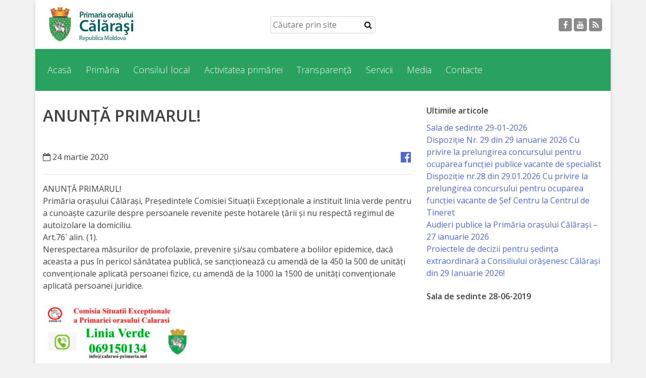

--- FILE ---
content_type: text/html; charset=UTF-8
request_url: https://calarasi-primaria.md/2020/03/24/anunta-primarul/
body_size: 11052
content:
<!doctype html>
<html lang="ro">
<head>
<meta charset="utf-8">
<meta name="viewport" content="width=device-width, initial-scale=1, shrink-to-fit=no">

<title>ANUNȚĂ PRIMARUL! | Primăria Călărași</title>
<meta name='robots' content='max-image-preview:large' />
	<style>img:is([sizes="auto" i], [sizes^="auto," i]) { contain-intrinsic-size: 3000px 1500px }</style>
	<link rel='dns-prefetch' href='//fonts.googleapis.com' />
<link rel='dns-prefetch' href='//cdnjs.cloudflare.com' />
<link rel="alternate" type="application/rss+xml" title="Flux comentarii Primăria Călărași &raquo; ANUNȚĂ PRIMARUL!" href="https://calarasi-primaria.md/2020/03/24/anunta-primarul/feed/" />
<script type="text/javascript">
/* <![CDATA[ */
window._wpemojiSettings = {"baseUrl":"https:\/\/s.w.org\/images\/core\/emoji\/15.0.3\/72x72\/","ext":".png","svgUrl":"https:\/\/s.w.org\/images\/core\/emoji\/15.0.3\/svg\/","svgExt":".svg","source":{"concatemoji":"https:\/\/calarasi-primaria.md\/wp-includes\/js\/wp-emoji-release.min.js?ver=6.7.4"}};
/*! This file is auto-generated */
!function(i,n){var o,s,e;function c(e){try{var t={supportTests:e,timestamp:(new Date).valueOf()};sessionStorage.setItem(o,JSON.stringify(t))}catch(e){}}function p(e,t,n){e.clearRect(0,0,e.canvas.width,e.canvas.height),e.fillText(t,0,0);var t=new Uint32Array(e.getImageData(0,0,e.canvas.width,e.canvas.height).data),r=(e.clearRect(0,0,e.canvas.width,e.canvas.height),e.fillText(n,0,0),new Uint32Array(e.getImageData(0,0,e.canvas.width,e.canvas.height).data));return t.every(function(e,t){return e===r[t]})}function u(e,t,n){switch(t){case"flag":return n(e,"\ud83c\udff3\ufe0f\u200d\u26a7\ufe0f","\ud83c\udff3\ufe0f\u200b\u26a7\ufe0f")?!1:!n(e,"\ud83c\uddfa\ud83c\uddf3","\ud83c\uddfa\u200b\ud83c\uddf3")&&!n(e,"\ud83c\udff4\udb40\udc67\udb40\udc62\udb40\udc65\udb40\udc6e\udb40\udc67\udb40\udc7f","\ud83c\udff4\u200b\udb40\udc67\u200b\udb40\udc62\u200b\udb40\udc65\u200b\udb40\udc6e\u200b\udb40\udc67\u200b\udb40\udc7f");case"emoji":return!n(e,"\ud83d\udc26\u200d\u2b1b","\ud83d\udc26\u200b\u2b1b")}return!1}function f(e,t,n){var r="undefined"!=typeof WorkerGlobalScope&&self instanceof WorkerGlobalScope?new OffscreenCanvas(300,150):i.createElement("canvas"),a=r.getContext("2d",{willReadFrequently:!0}),o=(a.textBaseline="top",a.font="600 32px Arial",{});return e.forEach(function(e){o[e]=t(a,e,n)}),o}function t(e){var t=i.createElement("script");t.src=e,t.defer=!0,i.head.appendChild(t)}"undefined"!=typeof Promise&&(o="wpEmojiSettingsSupports",s=["flag","emoji"],n.supports={everything:!0,everythingExceptFlag:!0},e=new Promise(function(e){i.addEventListener("DOMContentLoaded",e,{once:!0})}),new Promise(function(t){var n=function(){try{var e=JSON.parse(sessionStorage.getItem(o));if("object"==typeof e&&"number"==typeof e.timestamp&&(new Date).valueOf()<e.timestamp+604800&&"object"==typeof e.supportTests)return e.supportTests}catch(e){}return null}();if(!n){if("undefined"!=typeof Worker&&"undefined"!=typeof OffscreenCanvas&&"undefined"!=typeof URL&&URL.createObjectURL&&"undefined"!=typeof Blob)try{var e="postMessage("+f.toString()+"("+[JSON.stringify(s),u.toString(),p.toString()].join(",")+"));",r=new Blob([e],{type:"text/javascript"}),a=new Worker(URL.createObjectURL(r),{name:"wpTestEmojiSupports"});return void(a.onmessage=function(e){c(n=e.data),a.terminate(),t(n)})}catch(e){}c(n=f(s,u,p))}t(n)}).then(function(e){for(var t in e)n.supports[t]=e[t],n.supports.everything=n.supports.everything&&n.supports[t],"flag"!==t&&(n.supports.everythingExceptFlag=n.supports.everythingExceptFlag&&n.supports[t]);n.supports.everythingExceptFlag=n.supports.everythingExceptFlag&&!n.supports.flag,n.DOMReady=!1,n.readyCallback=function(){n.DOMReady=!0}}).then(function(){return e}).then(function(){var e;n.supports.everything||(n.readyCallback(),(e=n.source||{}).concatemoji?t(e.concatemoji):e.wpemoji&&e.twemoji&&(t(e.twemoji),t(e.wpemoji)))}))}((window,document),window._wpemojiSettings);
/* ]]> */
</script>
<link rel='stylesheet' id='open-sans-css' href='https://fonts.googleapis.com/css?family=Open+Sans%3A300italic%2C400italic%2C600italic%2C300%2C400%2C600&#038;subset=latin%2Clatin-ext&#038;display=fallback&#038;ver=6.7.4' type='text/css' media='all' />
<link rel='stylesheet' id='bootstrapRebootCSS-css' href='https://calarasi-primaria.md/wp-content/themes/rural6-theme/css/bootstrap-reboot.min.css?ver=6.7.4' type='text/css' media='all' />
<link rel='stylesheet' id='bootstrapCSS-css' href='https://calarasi-primaria.md/wp-content/themes/rural6-theme/css/bootstrap.min.css?ver=6.7.4' type='text/css' media='all' />
<link rel='stylesheet' id='font-awersome-css' href='https://cdnjs.cloudflare.com/ajax/libs/font-awesome/4.7.0/css/font-awesome.min.css?ver=6.7.4' type='text/css' media='all' />
<link rel='stylesheet' id='styleCSS-css' href='https://calarasi-primaria.md/wp-content/themes/rural6-theme/style.css?ver=6.7.4' type='text/css' media='all' />
<link rel='stylesheet' id='smartPhotoCSS-css' href='https://calarasi-primaria.md/wp-content/themes/rural6-theme/css/smartphoto.min.css?ver=6.7.4' type='text/css' media='all' />
<link rel='stylesheet' id='owlcarouselCSS-css' href='https://calarasi-primaria.md/wp-content/themes/rural6-theme/css/owl.carousel.css?ver=6.7.4' type='text/css' media='all' />
<link rel='stylesheet' id='owlthemeCSS-css' href='https://calarasi-primaria.md/wp-content/themes/rural6-theme/css/owl.theme.css?ver=6.7.4' type='text/css' media='all' />
<style id='wp-emoji-styles-inline-css' type='text/css'>

	img.wp-smiley, img.emoji {
		display: inline !important;
		border: none !important;
		box-shadow: none !important;
		height: 1em !important;
		width: 1em !important;
		margin: 0 0.07em !important;
		vertical-align: -0.1em !important;
		background: none !important;
		padding: 0 !important;
	}
</style>
<link rel='stylesheet' id='wp-block-library-css' href='https://calarasi-primaria.md/wp-includes/css/dist/block-library/style.min.css?ver=6.7.4' type='text/css' media='all' />
<style id='classic-theme-styles-inline-css' type='text/css'>
/*! This file is auto-generated */
.wp-block-button__link{color:#fff;background-color:#32373c;border-radius:9999px;box-shadow:none;text-decoration:none;padding:calc(.667em + 2px) calc(1.333em + 2px);font-size:1.125em}.wp-block-file__button{background:#32373c;color:#fff;text-decoration:none}
</style>
<style id='global-styles-inline-css' type='text/css'>
:root{--wp--preset--aspect-ratio--square: 1;--wp--preset--aspect-ratio--4-3: 4/3;--wp--preset--aspect-ratio--3-4: 3/4;--wp--preset--aspect-ratio--3-2: 3/2;--wp--preset--aspect-ratio--2-3: 2/3;--wp--preset--aspect-ratio--16-9: 16/9;--wp--preset--aspect-ratio--9-16: 9/16;--wp--preset--color--black: #000000;--wp--preset--color--cyan-bluish-gray: #abb8c3;--wp--preset--color--white: #ffffff;--wp--preset--color--pale-pink: #f78da7;--wp--preset--color--vivid-red: #cf2e2e;--wp--preset--color--luminous-vivid-orange: #ff6900;--wp--preset--color--luminous-vivid-amber: #fcb900;--wp--preset--color--light-green-cyan: #7bdcb5;--wp--preset--color--vivid-green-cyan: #00d084;--wp--preset--color--pale-cyan-blue: #8ed1fc;--wp--preset--color--vivid-cyan-blue: #0693e3;--wp--preset--color--vivid-purple: #9b51e0;--wp--preset--gradient--vivid-cyan-blue-to-vivid-purple: linear-gradient(135deg,rgba(6,147,227,1) 0%,rgb(155,81,224) 100%);--wp--preset--gradient--light-green-cyan-to-vivid-green-cyan: linear-gradient(135deg,rgb(122,220,180) 0%,rgb(0,208,130) 100%);--wp--preset--gradient--luminous-vivid-amber-to-luminous-vivid-orange: linear-gradient(135deg,rgba(252,185,0,1) 0%,rgba(255,105,0,1) 100%);--wp--preset--gradient--luminous-vivid-orange-to-vivid-red: linear-gradient(135deg,rgba(255,105,0,1) 0%,rgb(207,46,46) 100%);--wp--preset--gradient--very-light-gray-to-cyan-bluish-gray: linear-gradient(135deg,rgb(238,238,238) 0%,rgb(169,184,195) 100%);--wp--preset--gradient--cool-to-warm-spectrum: linear-gradient(135deg,rgb(74,234,220) 0%,rgb(151,120,209) 20%,rgb(207,42,186) 40%,rgb(238,44,130) 60%,rgb(251,105,98) 80%,rgb(254,248,76) 100%);--wp--preset--gradient--blush-light-purple: linear-gradient(135deg,rgb(255,206,236) 0%,rgb(152,150,240) 100%);--wp--preset--gradient--blush-bordeaux: linear-gradient(135deg,rgb(254,205,165) 0%,rgb(254,45,45) 50%,rgb(107,0,62) 100%);--wp--preset--gradient--luminous-dusk: linear-gradient(135deg,rgb(255,203,112) 0%,rgb(199,81,192) 50%,rgb(65,88,208) 100%);--wp--preset--gradient--pale-ocean: linear-gradient(135deg,rgb(255,245,203) 0%,rgb(182,227,212) 50%,rgb(51,167,181) 100%);--wp--preset--gradient--electric-grass: linear-gradient(135deg,rgb(202,248,128) 0%,rgb(113,206,126) 100%);--wp--preset--gradient--midnight: linear-gradient(135deg,rgb(2,3,129) 0%,rgb(40,116,252) 100%);--wp--preset--font-size--small: 13px;--wp--preset--font-size--medium: 20px;--wp--preset--font-size--large: 36px;--wp--preset--font-size--x-large: 42px;--wp--preset--spacing--20: 0.44rem;--wp--preset--spacing--30: 0.67rem;--wp--preset--spacing--40: 1rem;--wp--preset--spacing--50: 1.5rem;--wp--preset--spacing--60: 2.25rem;--wp--preset--spacing--70: 3.38rem;--wp--preset--spacing--80: 5.06rem;--wp--preset--shadow--natural: 6px 6px 9px rgba(0, 0, 0, 0.2);--wp--preset--shadow--deep: 12px 12px 50px rgba(0, 0, 0, 0.4);--wp--preset--shadow--sharp: 6px 6px 0px rgba(0, 0, 0, 0.2);--wp--preset--shadow--outlined: 6px 6px 0px -3px rgba(255, 255, 255, 1), 6px 6px rgba(0, 0, 0, 1);--wp--preset--shadow--crisp: 6px 6px 0px rgba(0, 0, 0, 1);}:where(.is-layout-flex){gap: 0.5em;}:where(.is-layout-grid){gap: 0.5em;}body .is-layout-flex{display: flex;}.is-layout-flex{flex-wrap: wrap;align-items: center;}.is-layout-flex > :is(*, div){margin: 0;}body .is-layout-grid{display: grid;}.is-layout-grid > :is(*, div){margin: 0;}:where(.wp-block-columns.is-layout-flex){gap: 2em;}:where(.wp-block-columns.is-layout-grid){gap: 2em;}:where(.wp-block-post-template.is-layout-flex){gap: 1.25em;}:where(.wp-block-post-template.is-layout-grid){gap: 1.25em;}.has-black-color{color: var(--wp--preset--color--black) !important;}.has-cyan-bluish-gray-color{color: var(--wp--preset--color--cyan-bluish-gray) !important;}.has-white-color{color: var(--wp--preset--color--white) !important;}.has-pale-pink-color{color: var(--wp--preset--color--pale-pink) !important;}.has-vivid-red-color{color: var(--wp--preset--color--vivid-red) !important;}.has-luminous-vivid-orange-color{color: var(--wp--preset--color--luminous-vivid-orange) !important;}.has-luminous-vivid-amber-color{color: var(--wp--preset--color--luminous-vivid-amber) !important;}.has-light-green-cyan-color{color: var(--wp--preset--color--light-green-cyan) !important;}.has-vivid-green-cyan-color{color: var(--wp--preset--color--vivid-green-cyan) !important;}.has-pale-cyan-blue-color{color: var(--wp--preset--color--pale-cyan-blue) !important;}.has-vivid-cyan-blue-color{color: var(--wp--preset--color--vivid-cyan-blue) !important;}.has-vivid-purple-color{color: var(--wp--preset--color--vivid-purple) !important;}.has-black-background-color{background-color: var(--wp--preset--color--black) !important;}.has-cyan-bluish-gray-background-color{background-color: var(--wp--preset--color--cyan-bluish-gray) !important;}.has-white-background-color{background-color: var(--wp--preset--color--white) !important;}.has-pale-pink-background-color{background-color: var(--wp--preset--color--pale-pink) !important;}.has-vivid-red-background-color{background-color: var(--wp--preset--color--vivid-red) !important;}.has-luminous-vivid-orange-background-color{background-color: var(--wp--preset--color--luminous-vivid-orange) !important;}.has-luminous-vivid-amber-background-color{background-color: var(--wp--preset--color--luminous-vivid-amber) !important;}.has-light-green-cyan-background-color{background-color: var(--wp--preset--color--light-green-cyan) !important;}.has-vivid-green-cyan-background-color{background-color: var(--wp--preset--color--vivid-green-cyan) !important;}.has-pale-cyan-blue-background-color{background-color: var(--wp--preset--color--pale-cyan-blue) !important;}.has-vivid-cyan-blue-background-color{background-color: var(--wp--preset--color--vivid-cyan-blue) !important;}.has-vivid-purple-background-color{background-color: var(--wp--preset--color--vivid-purple) !important;}.has-black-border-color{border-color: var(--wp--preset--color--black) !important;}.has-cyan-bluish-gray-border-color{border-color: var(--wp--preset--color--cyan-bluish-gray) !important;}.has-white-border-color{border-color: var(--wp--preset--color--white) !important;}.has-pale-pink-border-color{border-color: var(--wp--preset--color--pale-pink) !important;}.has-vivid-red-border-color{border-color: var(--wp--preset--color--vivid-red) !important;}.has-luminous-vivid-orange-border-color{border-color: var(--wp--preset--color--luminous-vivid-orange) !important;}.has-luminous-vivid-amber-border-color{border-color: var(--wp--preset--color--luminous-vivid-amber) !important;}.has-light-green-cyan-border-color{border-color: var(--wp--preset--color--light-green-cyan) !important;}.has-vivid-green-cyan-border-color{border-color: var(--wp--preset--color--vivid-green-cyan) !important;}.has-pale-cyan-blue-border-color{border-color: var(--wp--preset--color--pale-cyan-blue) !important;}.has-vivid-cyan-blue-border-color{border-color: var(--wp--preset--color--vivid-cyan-blue) !important;}.has-vivid-purple-border-color{border-color: var(--wp--preset--color--vivid-purple) !important;}.has-vivid-cyan-blue-to-vivid-purple-gradient-background{background: var(--wp--preset--gradient--vivid-cyan-blue-to-vivid-purple) !important;}.has-light-green-cyan-to-vivid-green-cyan-gradient-background{background: var(--wp--preset--gradient--light-green-cyan-to-vivid-green-cyan) !important;}.has-luminous-vivid-amber-to-luminous-vivid-orange-gradient-background{background: var(--wp--preset--gradient--luminous-vivid-amber-to-luminous-vivid-orange) !important;}.has-luminous-vivid-orange-to-vivid-red-gradient-background{background: var(--wp--preset--gradient--luminous-vivid-orange-to-vivid-red) !important;}.has-very-light-gray-to-cyan-bluish-gray-gradient-background{background: var(--wp--preset--gradient--very-light-gray-to-cyan-bluish-gray) !important;}.has-cool-to-warm-spectrum-gradient-background{background: var(--wp--preset--gradient--cool-to-warm-spectrum) !important;}.has-blush-light-purple-gradient-background{background: var(--wp--preset--gradient--blush-light-purple) !important;}.has-blush-bordeaux-gradient-background{background: var(--wp--preset--gradient--blush-bordeaux) !important;}.has-luminous-dusk-gradient-background{background: var(--wp--preset--gradient--luminous-dusk) !important;}.has-pale-ocean-gradient-background{background: var(--wp--preset--gradient--pale-ocean) !important;}.has-electric-grass-gradient-background{background: var(--wp--preset--gradient--electric-grass) !important;}.has-midnight-gradient-background{background: var(--wp--preset--gradient--midnight) !important;}.has-small-font-size{font-size: var(--wp--preset--font-size--small) !important;}.has-medium-font-size{font-size: var(--wp--preset--font-size--medium) !important;}.has-large-font-size{font-size: var(--wp--preset--font-size--large) !important;}.has-x-large-font-size{font-size: var(--wp--preset--font-size--x-large) !important;}
:where(.wp-block-post-template.is-layout-flex){gap: 1.25em;}:where(.wp-block-post-template.is-layout-grid){gap: 1.25em;}
:where(.wp-block-columns.is-layout-flex){gap: 2em;}:where(.wp-block-columns.is-layout-grid){gap: 2em;}
:root :where(.wp-block-pullquote){font-size: 1.5em;line-height: 1.6;}
</style>
<script type="text/javascript" src="https://calarasi-primaria.md/wp-includes/js/jquery/jquery.min.js?ver=3.7.1" id="jquery-core-js"></script>
<script type="text/javascript" src="https://calarasi-primaria.md/wp-includes/js/jquery/jquery-migrate.min.js?ver=3.4.1" id="jquery-migrate-js"></script>
<script type="text/javascript" src="https://calarasi-primaria.md/wp-content/themes/rural6-theme/js/bootstrap.bundle.min.js?ver=2.1" id="bootstrap-js"></script>
<script type="text/javascript" src="https://calarasi-primaria.md/wp-content/themes/rural6-theme/js/owl.carousel.min.js?ver=2.1" id="owlcarousel-js"></script>
<script type="text/javascript" src="https://calarasi-primaria.md/wp-content/themes/rural6-theme/js/owl.carousel.settings.js?ver=2.1" id="owlcarouselsettings-js"></script>
<script type="text/javascript" src="https://calarasi-primaria.md/wp-content/themes/rural6-theme/js/jquery-smartphoto.min.js?ver=2.1" id="smartPhoto-js"></script>
<script type="text/javascript" src="https://calarasi-primaria.md/wp-content/themes/rural6-theme/js/smartphoto.settings.js?ver=2.1" id="smartPhotosettings-js"></script>
<link rel="https://api.w.org/" href="https://calarasi-primaria.md/wp-json/" /><link rel="alternate" title="JSON" type="application/json" href="https://calarasi-primaria.md/wp-json/wp/v2/posts/2417" /><link rel="EditURI" type="application/rsd+xml" title="RSD" href="https://calarasi-primaria.md/xmlrpc.php?rsd" />

<link rel="canonical" href="https://calarasi-primaria.md/2020/03/24/anunta-primarul/" />
<link rel='shortlink' href='https://calarasi-primaria.md/?p=2417' />
<link rel="alternate" title="oEmbed (JSON)" type="application/json+oembed" href="https://calarasi-primaria.md/wp-json/oembed/1.0/embed?url=https%3A%2F%2Fcalarasi-primaria.md%2F2020%2F03%2F24%2Fanunta-primarul%2F" />
<link rel="alternate" title="oEmbed (XML)" type="text/xml+oembed" href="https://calarasi-primaria.md/wp-json/oembed/1.0/embed?url=https%3A%2F%2Fcalarasi-primaria.md%2F2020%2F03%2F24%2Fanunta-primarul%2F&#038;format=xml" />
<style type="text/css">footer, .menu-container, ul.top-menu .sub-menu a:hover, .homesection.homeblog .blog-page-link a:hover, .homesection.contact .contactform .sendmessage, .owl-theme .owl-controls .owl-page.active span, .owl-theme .owl-controls.clickable .owl-page:hover span, .page-item.active .page-link{background-color:#2aa25f;}ul.top-menu .sub-menu a{color:#2aa25f;}.homesection.homeblog .blog-page-link a, .homesection.contact .contactform .sendmessage{border: 3px solid #2aa25f;}.page-item.active .page-link{border-color: #2aa25f;}</style><style type="text/css">.recentcomments a{display:inline !important;padding:0 !important;margin:0 !important;}</style></head>
<body>
<div id="smartSidenav" class="sidenav">
    <a href="javascript:void(0)" class="closebtn" onclick="closeNav()">&times;</a>
    <ul id="menu-menu-1" class=""><li id="menu-item-7" class="menu-item menu-item-type-custom menu-item-object-custom menu-item-home menu-item-has-children menu-item-7"><a href="http://calarasi-primaria.md/">Acasă</a>
<ul class="sub-menu">
	<li id="menu-item-29" class="menu-item menu-item-type-post_type menu-item-object-page menu-item-29"><a href="https://calarasi-primaria.md/asezarea-geografica/">Despre orașul Călărași</a></li>
	<li id="menu-item-30" class="menu-item menu-item-type-post_type menu-item-object-page menu-item-30"><a href="https://calarasi-primaria.md/istoria-orasului/">Istoria Orașului</a></li>
	<li id="menu-item-31" class="menu-item menu-item-type-post_type menu-item-object-page menu-item-31"><a href="https://calarasi-primaria.md/personalitati/">Personalități</a></li>
	<li id="menu-item-33" class="menu-item menu-item-type-post_type menu-item-object-page menu-item-33"><a href="https://calarasi-primaria.md/regulamente/">Regulamente</a></li>
	<li id="menu-item-36" class="menu-item menu-item-type-post_type menu-item-object-page menu-item-36"><a href="https://calarasi-primaria.md/orase-infratite/">Orașe înfrățite</a></li>
	<li id="menu-item-37" class="menu-item menu-item-type-post_type menu-item-object-page menu-item-37"><a href="https://calarasi-primaria.md/strategii/">Strategii</a></li>
</ul>
</li>
<li id="menu-item-39" class="menu-item menu-item-type-custom menu-item-object-custom menu-item-has-children menu-item-39"><a href="#">Primăria</a>
<ul class="sub-menu">
	<li id="menu-item-55" class="menu-item menu-item-type-post_type menu-item-object-page menu-item-has-children menu-item-55"><a href="https://calarasi-primaria.md/aparatul-primariei/">Aparatul Primăriei</a>
	<ul class="sub-menu">
		<li id="menu-item-243" class="menu-item menu-item-type-post_type menu-item-object-page menu-item-243"><a href="https://calarasi-primaria.md/lista-colaboratorilor-primariei/">Lista colaboratorilor primăriei</a></li>
		<li id="menu-item-244" class="menu-item menu-item-type-post_type menu-item-object-page menu-item-244"><a href="https://calarasi-primaria.md/contabilitate/">Contabilitate</a></li>
		<li id="menu-item-242" class="menu-item menu-item-type-post_type menu-item-object-page menu-item-242"><a href="https://calarasi-primaria.md/serviciul-arhitectura-si-urbanism/">Serviciul Arhitectură şi Urbanism</a></li>
		<li id="menu-item-241" class="menu-item menu-item-type-post_type menu-item-object-page menu-item-241"><a href="https://calarasi-primaria.md/serviciul-de-atragere-a-investitiilor/">Serviciul de Atragere a Investiţiilor</a></li>
		<li id="menu-item-240" class="menu-item menu-item-type-post_type menu-item-object-page menu-item-240"><a href="https://calarasi-primaria.md/serviciul-de-colectare-a-impozitelor-si-taxelor-locale/">Serviciul de Colectare a Impozitelor şi Taxelor Locale</a></li>
		<li id="menu-item-238" class="menu-item menu-item-type-post_type menu-item-object-page menu-item-238"><a href="https://calarasi-primaria.md/serviciul-juridic/">Serviciul Juridic</a></li>
		<li id="menu-item-239" class="menu-item menu-item-type-post_type menu-item-object-page menu-item-239"><a href="https://calarasi-primaria.md/serviciul-in-reglementarea-regimului-funciar/">Serviciul în Reglementarea Regimului Funciar</a></li>
		<li id="menu-item-237" class="menu-item menu-item-type-post_type menu-item-object-page menu-item-237"><a href="https://calarasi-primaria.md/serviciul-relatii-cu-publicul/">Serviciul Relaţii cu Publicul</a></li>
		<li id="menu-item-236" class="menu-item menu-item-type-post_type menu-item-object-page menu-item-236"><a href="https://calarasi-primaria.md/specialist-in-constructii-gospodarie-comunala-si-drumuri/">Specialist în Construcţii, Gospodărie Comunală şi Drumuri</a></li>
		<li id="menu-item-235" class="menu-item menu-item-type-post_type menu-item-object-page menu-item-235"><a href="https://calarasi-primaria.md/specialist-in-problemele-antreprenoriat-business-si-comert/">Specialist în Problemele Antreprenoriat, Business şi Comerţ</a></li>
		<li id="menu-item-234" class="menu-item menu-item-type-post_type menu-item-object-page menu-item-234"><a href="https://calarasi-primaria.md/specialist-in-problemele-tineretului-si-sportului/">Specialist în Problemele Tineretului şi Sportului</a></li>
		<li id="menu-item-233" class="menu-item menu-item-type-post_type menu-item-object-page menu-item-233"><a href="https://calarasi-primaria.md/specialist-pentru-planificare-economist/">Specialist pentru Planificare, Economist</a></li>
	</ul>
</li>
	<li id="menu-item-51" class="menu-item menu-item-type-post_type menu-item-object-page menu-item-51"><a href="https://calarasi-primaria.md/primar/">Primar</a></li>
	<li id="menu-item-53" class="menu-item menu-item-type-post_type menu-item-object-page menu-item-53"><a href="https://calarasi-primaria.md/viceprimar/">Viceprimarii</a></li>
	<li id="menu-item-6863" class="menu-item menu-item-type-post_type menu-item-object-page menu-item-6863"><a href="https://calarasi-primaria.md/aparatul-primariei/secretarul-primarului/">Specialist Relații cu Publicul</a></li>
	<li id="menu-item-56" class="menu-item menu-item-type-post_type menu-item-object-page menu-item-56"><a href="https://calarasi-primaria.md/organigrama/">Organigrama</a></li>
	<li id="menu-item-293" class="menu-item menu-item-type-post_type menu-item-object-page menu-item-293"><a href="https://calarasi-primaria.md/regulament/">Regulament</a></li>
</ul>
</li>
<li id="menu-item-57" class="menu-item menu-item-type-custom menu-item-object-custom menu-item-has-children menu-item-57"><a href="#">Consiliul local</a>
<ul class="sub-menu">
	<li id="menu-item-74" class="menu-item menu-item-type-post_type menu-item-object-page menu-item-74"><a href="https://calarasi-primaria.md/secretar-2/">Secretarul Consiliului</a></li>
	<li id="menu-item-75" class="menu-item menu-item-type-post_type menu-item-object-page menu-item-75"><a href="https://calarasi-primaria.md/consilieri/">Consilieri</a></li>
	<li id="menu-item-76" class="menu-item menu-item-type-post_type menu-item-object-page menu-item-76"><a href="https://calarasi-primaria.md/comisii-de-specialitate/">Comisii de specialitate</a></li>
	<li id="menu-item-77" class="menu-item menu-item-type-post_type menu-item-object-page menu-item-77"><a href="https://calarasi-primaria.md/regulamentul-consiliului/">Regulamentul Consiliului</a></li>
	<li id="menu-item-78" class="menu-item menu-item-type-post_type menu-item-object-page menu-item-78"><a href="https://calarasi-primaria.md/sedinte/">Dispoziții</a></li>
	<li id="menu-item-2033" class="menu-item menu-item-type-taxonomy menu-item-object-category menu-item-2033"><a href="https://calarasi-primaria.md/category/proiecte-de-decizii/">Proiecte de decizii</a></li>
	<li id="menu-item-80" class="menu-item menu-item-type-post_type menu-item-object-page menu-item-80"><a href="https://calarasi-primaria.md/deciziile-consiliului/">Deciziile Consiliului</a></li>
	<li id="menu-item-81" class="menu-item menu-item-type-post_type menu-item-object-page menu-item-81"><a href="https://calarasi-primaria.md/consiliul-de-tineret/">Consiliul de tineret</a></li>
</ul>
</li>
<li id="menu-item-83" class="menu-item menu-item-type-custom menu-item-object-custom menu-item-has-children menu-item-83"><a href="#">Activitatea primăriei</a>
<ul class="sub-menu">
	<li id="menu-item-93" class="menu-item menu-item-type-custom menu-item-object-custom menu-item-has-children menu-item-93"><a href="#">Instituții subordonate</a>
	<ul class="sub-menu">
		<li id="menu-item-118" class="menu-item menu-item-type-post_type menu-item-object-page menu-item-118"><a href="https://calarasi-primaria.md/iet-lastarel/">IET Lăstărel</a></li>
		<li id="menu-item-119" class="menu-item menu-item-type-post_type menu-item-object-page menu-item-119"><a href="https://calarasi-primaria.md/iet-guguta/">IET Guguță</a></li>
		<li id="menu-item-120" class="menu-item menu-item-type-post_type menu-item-object-page menu-item-120"><a href="https://calarasi-primaria.md/iet-doremicii/">IET DoReMiCii</a></li>
		<li id="menu-item-121" class="menu-item menu-item-type-post_type menu-item-object-page menu-item-121"><a href="https://calarasi-primaria.md/scoala-sportiva-m-viteazul/">Școala sportivă „Mihai Viteazul”</a></li>
		<li id="menu-item-125" class="menu-item menu-item-type-post_type menu-item-object-page menu-item-125"><a href="https://calarasi-primaria.md/s-s-s-r-o/">Școala Sportivă Specializată de Rezerve Olimpice Călărași</a></li>
		<li id="menu-item-122" class="menu-item menu-item-type-post_type menu-item-object-page menu-item-122"><a href="https://calarasi-primaria.md/stadionul-orasenesc/">Stadionul orășenesc</a></li>
		<li id="menu-item-123" class="menu-item menu-item-type-post_type menu-item-object-page menu-item-123"><a href="https://calarasi-primaria.md/muzeul-dumitru-scvortov/">Muzeul de Istorie şi Etnografie „Dumitru Scvorțov-Russu” or. Călăraşi</a></li>
		<li id="menu-item-124" class="menu-item menu-item-type-post_type menu-item-object-page menu-item-124"><a href="https://calarasi-primaria.md/i-m-gospodaria-comunal-locativa/">Î.M. Gospodăria Comunal Locativă</a></li>
		<li id="menu-item-14415" class="menu-item menu-item-type-post_type menu-item-object-page menu-item-14415"><a href="https://calarasi-primaria.md/centrul-de-tineret/">Centrul de Tineret</a></li>
	</ul>
</li>
	<li id="menu-item-95" class="menu-item menu-item-type-taxonomy menu-item-object-category menu-item-95"><a href="https://calarasi-primaria.md/category/noutati/">Noutăți</a></li>
	<li id="menu-item-96" class="menu-item menu-item-type-post_type menu-item-object-page menu-item-96"><a href="https://calarasi-primaria.md/cultura-tineret-sport/">Cultură/tineret/sport</a></li>
	<li id="menu-item-97" class="menu-item menu-item-type-post_type menu-item-object-page menu-item-97"><a href="https://calarasi-primaria.md/programe-de-activitate/">Programe de activitate</a></li>
	<li id="menu-item-98" class="menu-item menu-item-type-post_type menu-item-object-page menu-item-98"><a href="https://calarasi-primaria.md/rapoarte-de-activitate/">Rapoarte de activitate</a></li>
	<li id="menu-item-99" class="menu-item menu-item-type-post_type menu-item-object-page menu-item-99"><a href="https://calarasi-primaria.md/planuri/">Planuri</a></li>
	<li id="menu-item-100" class="menu-item menu-item-type-post_type menu-item-object-page menu-item-100"><a href="https://calarasi-primaria.md/proiecte-investitionale/">Proiecte investiționale</a></li>
</ul>
</li>
<li id="menu-item-126" class="menu-item menu-item-type-custom menu-item-object-custom menu-item-has-children menu-item-126"><a href="http://Transparență">Transparență</a>
<ul class="sub-menu">
	<li id="menu-item-866" class="menu-item menu-item-type-post_type menu-item-object-page menu-item-866"><a href="https://calarasi-primaria.md/buget/">Buget</a></li>
	<li id="menu-item-145" class="menu-item menu-item-type-taxonomy menu-item-object-category menu-item-145"><a href="https://calarasi-primaria.md/category/functii-vacante/">Funcții vacante</a></li>
	<li id="menu-item-2017" class="menu-item menu-item-type-custom menu-item-object-custom menu-item-has-children menu-item-2017"><a href="#">Licitatii</a>
	<ul class="sub-menu">
		<li id="menu-item-2016" class="menu-item menu-item-type-post_type menu-item-object-page menu-item-2016"><a href="https://calarasi-primaria.md/invitatii-de-participare/">Invitații de participare</a></li>
		<li id="menu-item-2021" class="menu-item menu-item-type-post_type menu-item-object-page menu-item-2021"><a href="https://calarasi-primaria.md/rezultatele-de-participare/">Rezultatele de participare</a></li>
	</ul>
</li>
	<li id="menu-item-141" class="menu-item menu-item-type-post_type menu-item-object-page menu-item-141"><a href="https://calarasi-primaria.md/achizitii-publice/">Achiziții publice</a></li>
	<li id="menu-item-142" class="menu-item menu-item-type-post_type menu-item-object-page menu-item-142"><a href="https://calarasi-primaria.md/declaratii-de-avere/">Declarații</a></li>
	<li id="menu-item-143" class="menu-item menu-item-type-post_type menu-item-object-page menu-item-143"><a href="https://calarasi-primaria.md/taxe-si-impozite/">Taxe și impozite</a></li>
	<li id="menu-item-144" class="menu-item menu-item-type-post_type menu-item-object-page menu-item-144"><a href="https://calarasi-primaria.md/raport-de-transparenta/">Raport de transparență</a></li>
</ul>
</li>
<li id="menu-item-299" class="menu-item menu-item-type-post_type menu-item-object-page menu-item-has-children menu-item-299"><a href="https://calarasi-primaria.md/servicii/">Servicii</a>
<ul class="sub-menu">
	<li id="menu-item-158" class="menu-item menu-item-type-post_type menu-item-object-page menu-item-158"><a href="https://calarasi-primaria.md/transport-public/">Transport public</a></li>
	<li id="menu-item-160" class="menu-item menu-item-type-post_type menu-item-object-page menu-item-160"><a href="https://calarasi-primaria.md/serviciu-mediator-comunitar/">Serviciu mediator comunitar</a></li>
	<li id="menu-item-162" class="menu-item menu-item-type-post_type menu-item-object-page menu-item-162"><a href="https://calarasi-primaria.md/serviciu-de-pritectie-a-drepturilor-copilului/">Serviciu de protecție a drepturilor copilului</a></li>
	<li id="menu-item-164" class="menu-item menu-item-type-post_type menu-item-object-page menu-item-164"><a href="https://calarasi-primaria.md/serviciu-incorporare-in-serviciul-militar/">Serviciu încorporare în serviciul militar</a></li>
	<li id="menu-item-166" class="menu-item menu-item-type-post_type menu-item-object-page menu-item-166"><a href="https://calarasi-primaria.md/serviciul-situatii-exceptionale/">Serviciul situații excepționale</a></li>
	<li id="menu-item-303" class="menu-item menu-item-type-post_type menu-item-object-page menu-item-303"><a href="https://calarasi-primaria.md/modele-de-cereri/">Modele de cereri</a></li>
</ul>
</li>
<li id="menu-item-169" class="menu-item menu-item-type-custom menu-item-object-custom menu-item-has-children menu-item-169"><a href="#">Media</a>
<ul class="sub-menu">
	<li id="menu-item-172" class="menu-item menu-item-type-taxonomy menu-item-object-category menu-item-172"><a href="https://calarasi-primaria.md/category/comunicate-si-anunturi-de-presa/">Comunicate și anunțuri de presă</a></li>
	<li id="menu-item-175" class="menu-item menu-item-type-taxonomy menu-item-object-category menu-item-175"><a href="https://calarasi-primaria.md/category/sedintele-consiliului-online/">Ședințele consiliului online</a></li>
	<li id="menu-item-173" class="menu-item menu-item-type-taxonomy menu-item-object-category menu-item-173"><a href="https://calarasi-primaria.md/category/galerie-foto/">Galerie Foto</a></li>
	<li id="menu-item-174" class="menu-item menu-item-type-taxonomy menu-item-object-category menu-item-174"><a href="https://calarasi-primaria.md/category/galerie-video/">Galerie Video</a></li>
</ul>
</li>
<li id="menu-item-176" class="menu-item menu-item-type-post_type menu-item-object-page menu-item-176"><a href="https://calarasi-primaria.md/contacte/">Contacte</a></li>
</ul></div>
<script type="text/javascript">
function openNav() {
    document.getElementById("smartSidenav").style.width = "250px";
}
function closeNav() {
    document.getElementById("smartSidenav").style.width = "0";
}
</script>
<div class="container" id="container">
<header class="header-lsi">
    <div class="row">
        <div class="col-12 col-lg-4 d-flex align-items-center justify-content-center justify-content-lg-start logo">
            <a href="https://calarasi-primaria.md"><img src="http://calarasi-primaria.md/wp-content/uploads/2019/07/Untitled-1.png" alt="" class="img-fluid"></a>
        </div>
        <div class="col-12 col-lg-4 d-flex align-items-center justify-content-center search">
            <form role="search" method="get" id="searchform" action="https://calarasi-primaria.md/">
  <div class="clearfix">
    <input type="text" value="" name="s" id="s" class="" placeholder="Căutare prin site" />
    <button type="submit" id="searchsubmit" class="" value="Search"><i class="fa fa-search" aria-hidden="true"></i></button>
  </div>
</form>        </div>
        <div class="col-12 col-lg-4 d-flex align-items-center justify-content-center justify-content-lg-end social-networks">
            <ul class="social-networks"><li><a href="https://www.facebook.com/PrimariaCalarasiMD/" target="_blank"><i class="fa fa-facebook" aria-hidden="true"></i></a></li><li><a href="https://www.youtube.com/channel/UCl07TgpsGovh7jGlqTMPr6g" target="_blank"><i class="fa fa-youtube" aria-hidden="true"></i></a></li><li><a href="https://calarasi-primaria.md/feed/" target="_blank"><i class="fa fa-rss" aria-hidden="true"></i></a></li></ul>        </div>
    </div>
</header><div class="row">
    <div class="menu-container">
        <ul id="menu-menu-2" class="top-menu d-none d-lg-block"><li class="menu-item menu-item-type-custom menu-item-object-custom menu-item-home menu-item-has-children menu-item-7"><a href="http://calarasi-primaria.md/">Acasă</a>
<ul class="sub-menu">
	<li class="menu-item menu-item-type-post_type menu-item-object-page menu-item-29"><a href="https://calarasi-primaria.md/asezarea-geografica/">Despre orașul Călărași</a></li>
	<li class="menu-item menu-item-type-post_type menu-item-object-page menu-item-30"><a href="https://calarasi-primaria.md/istoria-orasului/">Istoria Orașului</a></li>
	<li class="menu-item menu-item-type-post_type menu-item-object-page menu-item-31"><a href="https://calarasi-primaria.md/personalitati/">Personalități</a></li>
	<li class="menu-item menu-item-type-post_type menu-item-object-page menu-item-33"><a href="https://calarasi-primaria.md/regulamente/">Regulamente</a></li>
	<li class="menu-item menu-item-type-post_type menu-item-object-page menu-item-36"><a href="https://calarasi-primaria.md/orase-infratite/">Orașe înfrățite</a></li>
	<li class="menu-item menu-item-type-post_type menu-item-object-page menu-item-37"><a href="https://calarasi-primaria.md/strategii/">Strategii</a></li>
</ul>
</li>
<li class="menu-item menu-item-type-custom menu-item-object-custom menu-item-has-children menu-item-39"><a href="#">Primăria</a>
<ul class="sub-menu">
	<li class="menu-item menu-item-type-post_type menu-item-object-page menu-item-has-children menu-item-55"><a href="https://calarasi-primaria.md/aparatul-primariei/">Aparatul Primăriei</a>
	<ul class="sub-menu">
		<li class="menu-item menu-item-type-post_type menu-item-object-page menu-item-243"><a href="https://calarasi-primaria.md/lista-colaboratorilor-primariei/">Lista colaboratorilor primăriei</a></li>
		<li class="menu-item menu-item-type-post_type menu-item-object-page menu-item-244"><a href="https://calarasi-primaria.md/contabilitate/">Contabilitate</a></li>
		<li class="menu-item menu-item-type-post_type menu-item-object-page menu-item-242"><a href="https://calarasi-primaria.md/serviciul-arhitectura-si-urbanism/">Serviciul Arhitectură şi Urbanism</a></li>
		<li class="menu-item menu-item-type-post_type menu-item-object-page menu-item-241"><a href="https://calarasi-primaria.md/serviciul-de-atragere-a-investitiilor/">Serviciul de Atragere a Investiţiilor</a></li>
		<li class="menu-item menu-item-type-post_type menu-item-object-page menu-item-240"><a href="https://calarasi-primaria.md/serviciul-de-colectare-a-impozitelor-si-taxelor-locale/">Serviciul de Colectare a Impozitelor şi Taxelor Locale</a></li>
		<li class="menu-item menu-item-type-post_type menu-item-object-page menu-item-238"><a href="https://calarasi-primaria.md/serviciul-juridic/">Serviciul Juridic</a></li>
		<li class="menu-item menu-item-type-post_type menu-item-object-page menu-item-239"><a href="https://calarasi-primaria.md/serviciul-in-reglementarea-regimului-funciar/">Serviciul în Reglementarea Regimului Funciar</a></li>
		<li class="menu-item menu-item-type-post_type menu-item-object-page menu-item-237"><a href="https://calarasi-primaria.md/serviciul-relatii-cu-publicul/">Serviciul Relaţii cu Publicul</a></li>
		<li class="menu-item menu-item-type-post_type menu-item-object-page menu-item-236"><a href="https://calarasi-primaria.md/specialist-in-constructii-gospodarie-comunala-si-drumuri/">Specialist în Construcţii, Gospodărie Comunală şi Drumuri</a></li>
		<li class="menu-item menu-item-type-post_type menu-item-object-page menu-item-235"><a href="https://calarasi-primaria.md/specialist-in-problemele-antreprenoriat-business-si-comert/">Specialist în Problemele Antreprenoriat, Business şi Comerţ</a></li>
		<li class="menu-item menu-item-type-post_type menu-item-object-page menu-item-234"><a href="https://calarasi-primaria.md/specialist-in-problemele-tineretului-si-sportului/">Specialist în Problemele Tineretului şi Sportului</a></li>
		<li class="menu-item menu-item-type-post_type menu-item-object-page menu-item-233"><a href="https://calarasi-primaria.md/specialist-pentru-planificare-economist/">Specialist pentru Planificare, Economist</a></li>
	</ul>
</li>
	<li class="menu-item menu-item-type-post_type menu-item-object-page menu-item-51"><a href="https://calarasi-primaria.md/primar/">Primar</a></li>
	<li class="menu-item menu-item-type-post_type menu-item-object-page menu-item-53"><a href="https://calarasi-primaria.md/viceprimar/">Viceprimarii</a></li>
	<li class="menu-item menu-item-type-post_type menu-item-object-page menu-item-6863"><a href="https://calarasi-primaria.md/aparatul-primariei/secretarul-primarului/">Specialist Relații cu Publicul</a></li>
	<li class="menu-item menu-item-type-post_type menu-item-object-page menu-item-56"><a href="https://calarasi-primaria.md/organigrama/">Organigrama</a></li>
	<li class="menu-item menu-item-type-post_type menu-item-object-page menu-item-293"><a href="https://calarasi-primaria.md/regulament/">Regulament</a></li>
</ul>
</li>
<li class="menu-item menu-item-type-custom menu-item-object-custom menu-item-has-children menu-item-57"><a href="#">Consiliul local</a>
<ul class="sub-menu">
	<li class="menu-item menu-item-type-post_type menu-item-object-page menu-item-74"><a href="https://calarasi-primaria.md/secretar-2/">Secretarul Consiliului</a></li>
	<li class="menu-item menu-item-type-post_type menu-item-object-page menu-item-75"><a href="https://calarasi-primaria.md/consilieri/">Consilieri</a></li>
	<li class="menu-item menu-item-type-post_type menu-item-object-page menu-item-76"><a href="https://calarasi-primaria.md/comisii-de-specialitate/">Comisii de specialitate</a></li>
	<li class="menu-item menu-item-type-post_type menu-item-object-page menu-item-77"><a href="https://calarasi-primaria.md/regulamentul-consiliului/">Regulamentul Consiliului</a></li>
	<li class="menu-item menu-item-type-post_type menu-item-object-page menu-item-78"><a href="https://calarasi-primaria.md/sedinte/">Dispoziții</a></li>
	<li class="menu-item menu-item-type-taxonomy menu-item-object-category menu-item-2033"><a href="https://calarasi-primaria.md/category/proiecte-de-decizii/">Proiecte de decizii</a></li>
	<li class="menu-item menu-item-type-post_type menu-item-object-page menu-item-80"><a href="https://calarasi-primaria.md/deciziile-consiliului/">Deciziile Consiliului</a></li>
	<li class="menu-item menu-item-type-post_type menu-item-object-page menu-item-81"><a href="https://calarasi-primaria.md/consiliul-de-tineret/">Consiliul de tineret</a></li>
</ul>
</li>
<li class="menu-item menu-item-type-custom menu-item-object-custom menu-item-has-children menu-item-83"><a href="#">Activitatea primăriei</a>
<ul class="sub-menu">
	<li class="menu-item menu-item-type-custom menu-item-object-custom menu-item-has-children menu-item-93"><a href="#">Instituții subordonate</a>
	<ul class="sub-menu">
		<li class="menu-item menu-item-type-post_type menu-item-object-page menu-item-118"><a href="https://calarasi-primaria.md/iet-lastarel/">IET Lăstărel</a></li>
		<li class="menu-item menu-item-type-post_type menu-item-object-page menu-item-119"><a href="https://calarasi-primaria.md/iet-guguta/">IET Guguță</a></li>
		<li class="menu-item menu-item-type-post_type menu-item-object-page menu-item-120"><a href="https://calarasi-primaria.md/iet-doremicii/">IET DoReMiCii</a></li>
		<li class="menu-item menu-item-type-post_type menu-item-object-page menu-item-121"><a href="https://calarasi-primaria.md/scoala-sportiva-m-viteazul/">Școala sportivă „Mihai Viteazul”</a></li>
		<li class="menu-item menu-item-type-post_type menu-item-object-page menu-item-125"><a href="https://calarasi-primaria.md/s-s-s-r-o/">Școala Sportivă Specializată de Rezerve Olimpice Călărași</a></li>
		<li class="menu-item menu-item-type-post_type menu-item-object-page menu-item-122"><a href="https://calarasi-primaria.md/stadionul-orasenesc/">Stadionul orășenesc</a></li>
		<li class="menu-item menu-item-type-post_type menu-item-object-page menu-item-123"><a href="https://calarasi-primaria.md/muzeul-dumitru-scvortov/">Muzeul de Istorie şi Etnografie „Dumitru Scvorțov-Russu” or. Călăraşi</a></li>
		<li class="menu-item menu-item-type-post_type menu-item-object-page menu-item-124"><a href="https://calarasi-primaria.md/i-m-gospodaria-comunal-locativa/">Î.M. Gospodăria Comunal Locativă</a></li>
		<li class="menu-item menu-item-type-post_type menu-item-object-page menu-item-14415"><a href="https://calarasi-primaria.md/centrul-de-tineret/">Centrul de Tineret</a></li>
	</ul>
</li>
	<li class="menu-item menu-item-type-taxonomy menu-item-object-category menu-item-95"><a href="https://calarasi-primaria.md/category/noutati/">Noutăți</a></li>
	<li class="menu-item menu-item-type-post_type menu-item-object-page menu-item-96"><a href="https://calarasi-primaria.md/cultura-tineret-sport/">Cultură/tineret/sport</a></li>
	<li class="menu-item menu-item-type-post_type menu-item-object-page menu-item-97"><a href="https://calarasi-primaria.md/programe-de-activitate/">Programe de activitate</a></li>
	<li class="menu-item menu-item-type-post_type menu-item-object-page menu-item-98"><a href="https://calarasi-primaria.md/rapoarte-de-activitate/">Rapoarte de activitate</a></li>
	<li class="menu-item menu-item-type-post_type menu-item-object-page menu-item-99"><a href="https://calarasi-primaria.md/planuri/">Planuri</a></li>
	<li class="menu-item menu-item-type-post_type menu-item-object-page menu-item-100"><a href="https://calarasi-primaria.md/proiecte-investitionale/">Proiecte investiționale</a></li>
</ul>
</li>
<li class="menu-item menu-item-type-custom menu-item-object-custom menu-item-has-children menu-item-126"><a href="http://Transparență">Transparență</a>
<ul class="sub-menu">
	<li class="menu-item menu-item-type-post_type menu-item-object-page menu-item-866"><a href="https://calarasi-primaria.md/buget/">Buget</a></li>
	<li class="menu-item menu-item-type-taxonomy menu-item-object-category menu-item-145"><a href="https://calarasi-primaria.md/category/functii-vacante/">Funcții vacante</a></li>
	<li class="menu-item menu-item-type-custom menu-item-object-custom menu-item-has-children menu-item-2017"><a href="#">Licitatii</a>
	<ul class="sub-menu">
		<li class="menu-item menu-item-type-post_type menu-item-object-page menu-item-2016"><a href="https://calarasi-primaria.md/invitatii-de-participare/">Invitații de participare</a></li>
		<li class="menu-item menu-item-type-post_type menu-item-object-page menu-item-2021"><a href="https://calarasi-primaria.md/rezultatele-de-participare/">Rezultatele de participare</a></li>
	</ul>
</li>
	<li class="menu-item menu-item-type-post_type menu-item-object-page menu-item-141"><a href="https://calarasi-primaria.md/achizitii-publice/">Achiziții publice</a></li>
	<li class="menu-item menu-item-type-post_type menu-item-object-page menu-item-142"><a href="https://calarasi-primaria.md/declaratii-de-avere/">Declarații</a></li>
	<li class="menu-item menu-item-type-post_type menu-item-object-page menu-item-143"><a href="https://calarasi-primaria.md/taxe-si-impozite/">Taxe și impozite</a></li>
	<li class="menu-item menu-item-type-post_type menu-item-object-page menu-item-144"><a href="https://calarasi-primaria.md/raport-de-transparenta/">Raport de transparență</a></li>
</ul>
</li>
<li class="menu-item menu-item-type-post_type menu-item-object-page menu-item-has-children menu-item-299"><a href="https://calarasi-primaria.md/servicii/">Servicii</a>
<ul class="sub-menu">
	<li class="menu-item menu-item-type-post_type menu-item-object-page menu-item-158"><a href="https://calarasi-primaria.md/transport-public/">Transport public</a></li>
	<li class="menu-item menu-item-type-post_type menu-item-object-page menu-item-160"><a href="https://calarasi-primaria.md/serviciu-mediator-comunitar/">Serviciu mediator comunitar</a></li>
	<li class="menu-item menu-item-type-post_type menu-item-object-page menu-item-162"><a href="https://calarasi-primaria.md/serviciu-de-pritectie-a-drepturilor-copilului/">Serviciu de protecție a drepturilor copilului</a></li>
	<li class="menu-item menu-item-type-post_type menu-item-object-page menu-item-164"><a href="https://calarasi-primaria.md/serviciu-incorporare-in-serviciul-militar/">Serviciu încorporare în serviciul militar</a></li>
	<li class="menu-item menu-item-type-post_type menu-item-object-page menu-item-166"><a href="https://calarasi-primaria.md/serviciul-situatii-exceptionale/">Serviciul situații excepționale</a></li>
	<li class="menu-item menu-item-type-post_type menu-item-object-page menu-item-303"><a href="https://calarasi-primaria.md/modele-de-cereri/">Modele de cereri</a></li>
</ul>
</li>
<li class="menu-item menu-item-type-custom menu-item-object-custom menu-item-has-children menu-item-169"><a href="#">Media</a>
<ul class="sub-menu">
	<li class="menu-item menu-item-type-taxonomy menu-item-object-category menu-item-172"><a href="https://calarasi-primaria.md/category/comunicate-si-anunturi-de-presa/">Comunicate și anunțuri de presă</a></li>
	<li class="menu-item menu-item-type-taxonomy menu-item-object-category menu-item-175"><a href="https://calarasi-primaria.md/category/sedintele-consiliului-online/">Ședințele consiliului online</a></li>
	<li class="menu-item menu-item-type-taxonomy menu-item-object-category menu-item-173"><a href="https://calarasi-primaria.md/category/galerie-foto/">Galerie Foto</a></li>
	<li class="menu-item menu-item-type-taxonomy menu-item-object-category menu-item-174"><a href="https://calarasi-primaria.md/category/galerie-video/">Galerie Video</a></li>
</ul>
</li>
<li class="menu-item menu-item-type-post_type menu-item-object-page menu-item-176"><a href="https://calarasi-primaria.md/contacte/">Contacte</a></li>
</ul>        <div class="mobile-menu-container d-lg-none">
            <div class="mobile-menu" onclick="openNav()"><i class="fa fa-bars" aria-hidden="true"></i> <span>Meniu</span></div>
        </div>
            </div>
</div>  
<style>
	.post-social-share {
		text-align: right;
		font-size: 24px;
	}
	.align-center {
		align-items: center;
	}
</style>

<div id="content">
    <div class="row">
        <div class="col-12 col-md-8">
                              
                    <article class="post">
                        <div class="post-title">
                            <h1>ANUNȚĂ PRIMARUL!</h1>
                        </div>
                        <div class="entry">
							<div class="row align-center">
								<div class="col-md-6">
									<p class="date" style="margin: 0"><i class="fa fa-calendar-o" aria-hidden="true"></i> 24 martie 2020</p>
								</div>
								<div class="col-md-6">
									<div class="post-social-share">
										<a href="https://www.facebook.com/sharer/sharer.php?u=https%3A%2F%2Fcalarasi-primaria.md%2F2020%2F03%2F24%2Fanunta-primarul%2F" class="socials__icons" target="_blank"><i class="fa fa-facebook-official" aria-hidden="true"></i></a>
										<!-- <a href="https://www.linkedin.com/shareArticle?mini=true&url=https%3A%2F%2Fcalarasi-primaria.md%2F2020%2F03%2F24%2Fanunta-primarul%2F&amp;title=ANUNȚĂ PRIMARUL!" class="socials__icons" target="_blank"><i class="fa fa-linkedin-square" aria-hidden="true"></i></a> -->
									</div>								
								</div>
							</div>
							
							<hr>
                            <p>ANUNȚĂ PRIMARUL!<br />
Primăria oraşului Călăraşi, Preşedintele Comisiei Situații Excepționale a instituit linia verde pentru a cunoaşte cazurile despre persoanele revenite peste hotarele țării şi nu respectă regimul de autoizolare la domiciliu.<br />
Art.76` alin. (1).<br />
Nerespectarea măsurilor de profolaxie, prevenire şi/sau combatere a bolilor epidemice, dacă aceasta a pus în pericol sănătatea publică, se sancționează cu amendă de la 450 la 500 de unități convenționale aplicată persoanei fizice, cu amendă de la 1000 la 1500 de unități convenționale aplicată persoanei juridice.</p>
<p><img decoding="async" class="alignnone size-medium wp-image-2418" src="http://calarasi-primaria.md/wp-content/uploads/2020/03/linia-300x108.jpg" alt="" width="300" height="108" srcset="https://calarasi-primaria.md/wp-content/uploads/2020/03/linia-300x108.jpg 300w, https://calarasi-primaria.md/wp-content/uploads/2020/03/linia-1024x369.jpg 1024w, https://calarasi-primaria.md/wp-content/uploads/2020/03/linia-768x276.jpg 768w, https://calarasi-primaria.md/wp-content/uploads/2020/03/linia-1536x553.jpg 1536w, https://calarasi-primaria.md/wp-content/uploads/2020/03/linia-2048x737.jpg 2048w, https://calarasi-primaria.md/wp-content/uploads/2020/03/linia-900x324.jpg 900w" sizes="(max-width: 300px) 100vw, 300px" /></p>
                        </div>
                    </article>
                
        </div>
        <div class="sidebar col-12 col-md-4">
            
		<div id="recent-posts-4" class="widget_recent_entries widget">
		<h3 class="widget-title">Ultimile articole</h3>
		<ul>
											<li>
					<a href="https://calarasi-primaria.md/2026/01/29/sala-de-sedinte-29-01-2026/">Sala de sedinte 29-01-2026</a>
									</li>
											<li>
					<a href="https://calarasi-primaria.md/2026/01/29/dispozitie-nr-29-din-29-ianuarie-2026-cu-privire-la-prelungirea-concursului-pentru-ocuparea-functiei-publice-vacante-de-specialist/">Dispoziție Nr. 29 din 29 ianuarie 2026 Cu privire la prelungirea concursului pentru ocuparea funcției publice vacante de specialist</a>
									</li>
											<li>
					<a href="https://calarasi-primaria.md/2026/01/29/dispozitie-nr-28-din-29-01-2026-cu-privire-la-prelungirea-concursului-pentru-ocuparea-functiei-vacante-de-sef-centru-la-centrul-de-tineret/">Dispoziție nr.28 din 29.01.2026 Cu privire la prelungirea concursului pentru ocuparea funcției vacante de Șef Centru la Centrul de Tineret</a>
									</li>
											<li>
					<a href="https://calarasi-primaria.md/2026/01/15/audieri-publice-la-primaria-orasului-calarasi-27-ianuarie-2026/">Audieri publice la Primăria orașului Călărași – 27 ianuarie 2026</a>
									</li>
											<li>
					<a href="https://calarasi-primaria.md/2026/01/15/proiectele-de-decizii-pentru-sedinta-extraordinara-a-consiliului-orasenesc-calarasi-din-29-ianuarie2026/">Proiectele de decizii pentru ședința extraordinară a Consiliului orășenesc Călărași din 29 Ianuarie 2026!</a>
									</li>
					</ul>

		</div><div id="custom_html-5" class="widget_text widget_custom_html widget"><h3 class="widget-title">Sala de sedinte 28-06-2019</h3><div class="textwidget custom-html-widget"><iframe width="560" height="315" src="https://www.youtube.com/embed/riZp-Mm1h-g" frameborder="0" allow="accelerometer; autoplay; encrypted-media; gyroscope; picture-in-picture" allowfullscreen></iframe></div></div><div id="custom_html-6" class="widget_text widget_custom_html widget"><h3 class="widget-title">Sala de sedinte 14-05-2019</h3><div class="textwidget custom-html-widget"><iframe width="560" height="315" src="https://www.youtube.com/embed/MKT-MA_1-30" frameborder="0" allow="accelerometer; autoplay; encrypted-media; gyroscope; picture-in-picture" allowfullscreen></iframe></div></div><div id="search-2" class="widget_search widget"><form role="search" method="get" id="searchform" action="https://calarasi-primaria.md/">
  <div class="clearfix">
    <input type="text" value="" name="s" id="s" class="" placeholder="Căutare prin site" />
    <button type="submit" id="searchsubmit" class="" value="Search"><i class="fa fa-search" aria-hidden="true"></i></button>
  </div>
</form></div>
		<div id="recent-posts-2" class="widget_recent_entries widget">
		<h3 class="widget-title">Articole recente</h3>
		<ul>
											<li>
					<a href="https://calarasi-primaria.md/2026/01/29/sala-de-sedinte-29-01-2026/">Sala de sedinte 29-01-2026</a>
									</li>
											<li>
					<a href="https://calarasi-primaria.md/2026/01/29/dispozitie-nr-29-din-29-ianuarie-2026-cu-privire-la-prelungirea-concursului-pentru-ocuparea-functiei-publice-vacante-de-specialist/">Dispoziție Nr. 29 din 29 ianuarie 2026 Cu privire la prelungirea concursului pentru ocuparea funcției publice vacante de specialist</a>
									</li>
											<li>
					<a href="https://calarasi-primaria.md/2026/01/29/dispozitie-nr-28-din-29-01-2026-cu-privire-la-prelungirea-concursului-pentru-ocuparea-functiei-vacante-de-sef-centru-la-centrul-de-tineret/">Dispoziție nr.28 din 29.01.2026 Cu privire la prelungirea concursului pentru ocuparea funcției vacante de Șef Centru la Centrul de Tineret</a>
									</li>
											<li>
					<a href="https://calarasi-primaria.md/2026/01/15/audieri-publice-la-primaria-orasului-calarasi-27-ianuarie-2026/">Audieri publice la Primăria orașului Călărași – 27 ianuarie 2026</a>
									</li>
											<li>
					<a href="https://calarasi-primaria.md/2026/01/15/proiectele-de-decizii-pentru-sedinta-extraordinara-a-consiliului-orasenesc-calarasi-din-29-ianuarie2026/">Proiectele de decizii pentru ședința extraordinară a Consiliului orășenesc Călărași din 29 Ianuarie 2026!</a>
									</li>
					</ul>

		</div><div id="recent-comments-2" class="widget_recent_comments widget"><h3 class="widget-title">Comentarii recente</h3><ul id="recentcomments"><li class="recentcomments"><span class="comment-author-link"><a href="http://calarasi-primaria.md/2021/11/02/consultari-publice-3/" class="url" rel="ugc">Consultări publice! | Primăria Călărași</a></span> la <a href="https://calarasi-primaria.md/2021/11/02/proiectele-de-decizii-pentru-sedinta-extraordinara-a-consiliului-orasenesc-din-13-noiembrie-2021/#comment-6">Proiectele de decizii pentru consultări publice din 13 noiembrie 2021</a></li><li class="recentcomments"><span class="comment-author-link"><a href="https://www.expresul.md/2020/03/18/primaria-orasului-calarasi-anunta-licitatie-publica-de-lucrari-privind-modernizarea-sistemului-de-iluminat-public-stradal/" class="url" rel="ugc external nofollow">Primăria orașului Călărași anunță licitație publică de lucrări privind modernizarea sistemului de iluminat public stradal - Expresul</a></span> la <a href="https://calarasi-primaria.md/2020/02/13/anunt-privind-lansarea-licitatiei-pentru-proiectul-efficient-public-lighting-in-calarasi-city-firefly-in-the-heart-of-forests-eficientizarea-iluminatului-public-in-orasul-calaras/#comment-5">Anunţ privind lansarea Licitației pentru  Proiectul „Efficient public lighting in Calarasi city &#8211; Firefly in the heart of forests” (Eficientizarea iluminatului public în orașul Călărași &#8211; Licurici în inima codrului) Engleză</a></li><li class="recentcomments"><span class="comment-author-link"><a href="https://www.expresul.md/2020/03/18/primaria-orasului-calarasi-anunta-licitatie-publica-de-lucrari-privind-modernizarea-sistemului-de-iluminat-public-stradal/" class="url" rel="ugc external nofollow">Primăria orașului Călărași anunță licitație publică de lucrări privind modernizarea sistemului de iluminat public stradal - Expresul</a></span> la <a href="https://calarasi-primaria.md/2020/02/13/licitatii-pentru-proiectul-licurici-in-inima-codrilor-romana/#comment-4">Anunţ privind lansarea Licitației pentru  Proiectul „Efficient public lighting in Calarasi city &#8211; Firefly in the heart of forests” (Eficientizarea iluminatului public în orașul Călărași &#8211; Licurici în inima codrului) Română</a></li><li class="recentcomments"><span class="comment-author-link"><a href="http://news.ungheni.org/2020/02/25/start-implementarii-proiectul-eficientizarea-iluminatului-public-in-orasul-calarasi-licurici-in-inima-codrului/" class="url" rel="ugc external nofollow">Start implementării Proiectul „Eficientizarea iluminatului public în orașul Călărași – Licurici în inima codrului&quot; - Știri din regiunea Ungheni</a></span> la <a href="https://calarasi-primaria.md/2020/02/13/anunt-privind-lansarea-licitatiei-pentru-proiectul-efficient-public-lighting-in-calarasi-city-firefly-in-the-heart-of-forests-eficientizarea-iluminatului-public-in-orasul-calaras/#comment-3">Anunţ privind lansarea Licitației pentru  Proiectul „Efficient public lighting in Calarasi city &#8211; Firefly in the heart of forests” (Eficientizarea iluminatului public în orașul Călărași &#8211; Licurici în inima codrului) Engleză</a></li><li class="recentcomments"><span class="comment-author-link"><a href="http://news.ungheni.org/2020/02/25/start-implementarii-proiectul-eficientizarea-iluminatului-public-in-orasul-calarasi-licurici-in-inima-codrului/" class="url" rel="ugc external nofollow">Start implementării Proiectul „Eficientizarea iluminatului public în orașul Călărași – Licurici în inima codrului&quot; - Știri din regiunea Ungheni</a></span> la <a href="https://calarasi-primaria.md/2020/02/13/licitatii-pentru-proiectul-licurici-in-inima-codrilor-romana/#comment-2">Anunţ privind lansarea Licitației pentru  Proiectul „Efficient public lighting in Calarasi city &#8211; Firefly in the heart of forests” (Eficientizarea iluminatului public în orașul Călărași &#8211; Licurici în inima codrului) Română</a></li></ul></div><div id="archives-2" class="widget_archive widget"><h3 class="widget-title">Arhive</h3>		<label class="screen-reader-text" for="archives-dropdown-2">Arhive</label>
		<select id="archives-dropdown-2" name="archive-dropdown">
			
			<option value="">Selectează luna</option>
				<option value='https://calarasi-primaria.md/2026/01/'> ianuarie 2026 </option>
	<option value='https://calarasi-primaria.md/2025/12/'> decembrie 2025 </option>
	<option value='https://calarasi-primaria.md/2025/11/'> noiembrie 2025 </option>
	<option value='https://calarasi-primaria.md/2025/10/'> octombrie 2025 </option>
	<option value='https://calarasi-primaria.md/2025/09/'> septembrie 2025 </option>
	<option value='https://calarasi-primaria.md/2025/08/'> august 2025 </option>
	<option value='https://calarasi-primaria.md/2025/07/'> iulie 2025 </option>
	<option value='https://calarasi-primaria.md/2025/06/'> iunie 2025 </option>
	<option value='https://calarasi-primaria.md/2025/05/'> mai 2025 </option>
	<option value='https://calarasi-primaria.md/2025/04/'> aprilie 2025 </option>
	<option value='https://calarasi-primaria.md/2025/03/'> martie 2025 </option>
	<option value='https://calarasi-primaria.md/2025/02/'> februarie 2025 </option>
	<option value='https://calarasi-primaria.md/2025/01/'> ianuarie 2025 </option>
	<option value='https://calarasi-primaria.md/2024/12/'> decembrie 2024 </option>
	<option value='https://calarasi-primaria.md/2024/11/'> noiembrie 2024 </option>
	<option value='https://calarasi-primaria.md/2024/10/'> octombrie 2024 </option>
	<option value='https://calarasi-primaria.md/2024/09/'> septembrie 2024 </option>
	<option value='https://calarasi-primaria.md/2024/08/'> august 2024 </option>
	<option value='https://calarasi-primaria.md/2024/07/'> iulie 2024 </option>
	<option value='https://calarasi-primaria.md/2024/06/'> iunie 2024 </option>
	<option value='https://calarasi-primaria.md/2024/05/'> mai 2024 </option>
	<option value='https://calarasi-primaria.md/2024/04/'> aprilie 2024 </option>
	<option value='https://calarasi-primaria.md/2024/03/'> martie 2024 </option>
	<option value='https://calarasi-primaria.md/2024/02/'> februarie 2024 </option>
	<option value='https://calarasi-primaria.md/2024/01/'> ianuarie 2024 </option>
	<option value='https://calarasi-primaria.md/2023/12/'> decembrie 2023 </option>
	<option value='https://calarasi-primaria.md/2023/11/'> noiembrie 2023 </option>
	<option value='https://calarasi-primaria.md/2023/10/'> octombrie 2023 </option>
	<option value='https://calarasi-primaria.md/2023/09/'> septembrie 2023 </option>
	<option value='https://calarasi-primaria.md/2023/08/'> august 2023 </option>
	<option value='https://calarasi-primaria.md/2023/07/'> iulie 2023 </option>
	<option value='https://calarasi-primaria.md/2023/06/'> iunie 2023 </option>
	<option value='https://calarasi-primaria.md/2023/05/'> mai 2023 </option>
	<option value='https://calarasi-primaria.md/2023/04/'> aprilie 2023 </option>
	<option value='https://calarasi-primaria.md/2023/03/'> martie 2023 </option>
	<option value='https://calarasi-primaria.md/2023/02/'> februarie 2023 </option>
	<option value='https://calarasi-primaria.md/2023/01/'> ianuarie 2023 </option>
	<option value='https://calarasi-primaria.md/2022/12/'> decembrie 2022 </option>
	<option value='https://calarasi-primaria.md/2022/11/'> noiembrie 2022 </option>
	<option value='https://calarasi-primaria.md/2022/10/'> octombrie 2022 </option>
	<option value='https://calarasi-primaria.md/2022/09/'> septembrie 2022 </option>
	<option value='https://calarasi-primaria.md/2022/08/'> august 2022 </option>
	<option value='https://calarasi-primaria.md/2022/07/'> iulie 2022 </option>
	<option value='https://calarasi-primaria.md/2022/06/'> iunie 2022 </option>
	<option value='https://calarasi-primaria.md/2022/05/'> mai 2022 </option>
	<option value='https://calarasi-primaria.md/2022/04/'> aprilie 2022 </option>
	<option value='https://calarasi-primaria.md/2022/03/'> martie 2022 </option>
	<option value='https://calarasi-primaria.md/2022/02/'> februarie 2022 </option>
	<option value='https://calarasi-primaria.md/2022/01/'> ianuarie 2022 </option>
	<option value='https://calarasi-primaria.md/2021/12/'> decembrie 2021 </option>
	<option value='https://calarasi-primaria.md/2021/11/'> noiembrie 2021 </option>
	<option value='https://calarasi-primaria.md/2021/10/'> octombrie 2021 </option>
	<option value='https://calarasi-primaria.md/2021/09/'> septembrie 2021 </option>
	<option value='https://calarasi-primaria.md/2021/08/'> august 2021 </option>
	<option value='https://calarasi-primaria.md/2021/07/'> iulie 2021 </option>
	<option value='https://calarasi-primaria.md/2021/06/'> iunie 2021 </option>
	<option value='https://calarasi-primaria.md/2021/05/'> mai 2021 </option>
	<option value='https://calarasi-primaria.md/2021/04/'> aprilie 2021 </option>
	<option value='https://calarasi-primaria.md/2021/03/'> martie 2021 </option>
	<option value='https://calarasi-primaria.md/2021/02/'> februarie 2021 </option>
	<option value='https://calarasi-primaria.md/2021/01/'> ianuarie 2021 </option>
	<option value='https://calarasi-primaria.md/2020/12/'> decembrie 2020 </option>
	<option value='https://calarasi-primaria.md/2020/11/'> noiembrie 2020 </option>
	<option value='https://calarasi-primaria.md/2020/10/'> octombrie 2020 </option>
	<option value='https://calarasi-primaria.md/2020/09/'> septembrie 2020 </option>
	<option value='https://calarasi-primaria.md/2020/08/'> august 2020 </option>
	<option value='https://calarasi-primaria.md/2020/07/'> iulie 2020 </option>
	<option value='https://calarasi-primaria.md/2020/06/'> iunie 2020 </option>
	<option value='https://calarasi-primaria.md/2020/05/'> mai 2020 </option>
	<option value='https://calarasi-primaria.md/2020/04/'> aprilie 2020 </option>
	<option value='https://calarasi-primaria.md/2020/03/'> martie 2020 </option>
	<option value='https://calarasi-primaria.md/2020/02/'> februarie 2020 </option>
	<option value='https://calarasi-primaria.md/2020/01/'> ianuarie 2020 </option>
	<option value='https://calarasi-primaria.md/2019/12/'> decembrie 2019 </option>
	<option value='https://calarasi-primaria.md/2019/11/'> noiembrie 2019 </option>
	<option value='https://calarasi-primaria.md/2019/10/'> octombrie 2019 </option>
	<option value='https://calarasi-primaria.md/2019/09/'> septembrie 2019 </option>
	<option value='https://calarasi-primaria.md/2019/08/'> august 2019 </option>
	<option value='https://calarasi-primaria.md/2019/07/'> iulie 2019 </option>
	<option value='https://calarasi-primaria.md/2019/06/'> iunie 2019 </option>
	<option value='https://calarasi-primaria.md/2019/05/'> mai 2019 </option>
	<option value='https://calarasi-primaria.md/2019/04/'> aprilie 2019 </option>
	<option value='https://calarasi-primaria.md/2019/03/'> martie 2019 </option>
	<option value='https://calarasi-primaria.md/2019/02/'> februarie 2019 </option>
	<option value='https://calarasi-primaria.md/2019/01/'> ianuarie 2019 </option>
	<option value='https://calarasi-primaria.md/2018/12/'> decembrie 2018 </option>
	<option value='https://calarasi-primaria.md/2018/11/'> noiembrie 2018 </option>
	<option value='https://calarasi-primaria.md/2018/10/'> octombrie 2018 </option>
	<option value='https://calarasi-primaria.md/2018/09/'> septembrie 2018 </option>
	<option value='https://calarasi-primaria.md/2018/08/'> august 2018 </option>
	<option value='https://calarasi-primaria.md/2018/07/'> iulie 2018 </option>
	<option value='https://calarasi-primaria.md/2018/06/'> iunie 2018 </option>
	<option value='https://calarasi-primaria.md/2018/05/'> mai 2018 </option>

		</select>

			<script type="text/javascript">
/* <![CDATA[ */

(function() {
	var dropdown = document.getElementById( "archives-dropdown-2" );
	function onSelectChange() {
		if ( dropdown.options[ dropdown.selectedIndex ].value !== '' ) {
			document.location.href = this.options[ this.selectedIndex ].value;
		}
	}
	dropdown.onchange = onSelectChange;
})();

/* ]]> */
</script>
</div><div id="categories-2" class="widget_categories widget"><h3 class="widget-title">Categorii</h3>
			<ul>
					<li class="cat-item cat-item-8"><a href="https://calarasi-primaria.md/category/comunicate-si-anunturi-de-presa/">Comunicate și anunțuri de presă</a>
</li>
	<li class="cat-item cat-item-1"><a href="https://calarasi-primaria.md/category/fara-categorie/">Fără categorie</a>
</li>
	<li class="cat-item cat-item-4"><a href="https://calarasi-primaria.md/category/functii-vacante/">Funcții vacante</a>
</li>
	<li class="cat-item cat-item-5"><a href="https://calarasi-primaria.md/category/galerie-foto/">Galerie Foto</a>
</li>
	<li class="cat-item cat-item-6"><a href="https://calarasi-primaria.md/category/galerie-video/">Galerie Video</a>
</li>
	<li class="cat-item cat-item-3"><a href="https://calarasi-primaria.md/category/noutati/">Noutăți</a>
</li>
	<li class="cat-item cat-item-9"><a href="https://calarasi-primaria.md/category/proiecte-de-decizii/">Proiecte de decizii</a>
</li>
	<li class="cat-item cat-item-10"><a href="https://calarasi-primaria.md/category/raport-de-transparenta/">raport-de-transparenta</a>
</li>
	<li class="cat-item cat-item-7"><a href="https://calarasi-primaria.md/category/sedintele-consiliului-online/">Ședințele consiliului online</a>
</li>
			</ul>

			</div>        </div>
    </div>
</div><!--#content-->
    
<footer class="row">
    <div class="col-12 footer-widget-area">
        <div class="row">
            <div class="footer-widgets col-12 col-lg">
                
		<div id="recent-posts-3" class="widget_recent_entries widget">
		<h3 class="widget-title"><span>Vezi ultimile articole</span></h3>
		<ul>
											<li>
					<a href="https://calarasi-primaria.md/2026/01/29/sala-de-sedinte-29-01-2026/">Sala de sedinte 29-01-2026</a>
											<span class="post-date">29 ianuarie 2026</span>
									</li>
											<li>
					<a href="https://calarasi-primaria.md/2026/01/29/dispozitie-nr-29-din-29-ianuarie-2026-cu-privire-la-prelungirea-concursului-pentru-ocuparea-functiei-publice-vacante-de-specialist/">Dispoziție Nr. 29 din 29 ianuarie 2026 Cu privire la prelungirea concursului pentru ocuparea funcției publice vacante de specialist</a>
											<span class="post-date">29 ianuarie 2026</span>
									</li>
											<li>
					<a href="https://calarasi-primaria.md/2026/01/29/dispozitie-nr-28-din-29-01-2026-cu-privire-la-prelungirea-concursului-pentru-ocuparea-functiei-vacante-de-sef-centru-la-centrul-de-tineret/">Dispoziție nr.28 din 29.01.2026 Cu privire la prelungirea concursului pentru ocuparea funcției vacante de Șef Centru la Centrul de Tineret</a>
											<span class="post-date">29 ianuarie 2026</span>
									</li>
											<li>
					<a href="https://calarasi-primaria.md/2026/01/15/audieri-publice-la-primaria-orasului-calarasi-27-ianuarie-2026/">Audieri publice la Primăria orașului Călărași – 27 ianuarie 2026</a>
											<span class="post-date">15 ianuarie 2026</span>
									</li>
											<li>
					<a href="https://calarasi-primaria.md/2026/01/15/proiectele-de-decizii-pentru-sedinta-extraordinara-a-consiliului-orasenesc-calarasi-din-29-ianuarie2026/">Proiectele de decizii pentru ședința extraordinară a Consiliului orășenesc Călărași din 29 Ianuarie 2026!</a>
											<span class="post-date">15 ianuarie 2026</span>
									</li>
											<li>
					<a href="https://calarasi-primaria.md/2026/01/15/primaria-orasului-calarasi-anunta-prelungirea-concursului-de-proiecte-pentru-monumentul-de-for-public-memorialul-durerii-si-curajului-din-orasul-calarasi/">Primăria orașului Călărași anunță prelungirea concursului de proiecte pentru monumentul de for public „Memorialul Durerii și Curajului din orașul Călărași”</a>
											<span class="post-date">15 ianuarie 2026</span>
									</li>
											<li>
					<a href="https://calarasi-primaria.md/2026/01/14/dispozitie-nr-15-din-02-februarie-2025-cu-privire-la-prelungirea-concursului-pentru-ocuparea-functiei-publice-vacante-de-arhitect-sef/">Dispoziție Nr. 15 din 14 ianuarie 2026 Cu privire la prelungirea concursului pentru ocuparea funcției publice vacante de arhitect-șef</a>
											<span class="post-date">14 ianuarie 2026</span>
									</li>
					</ul>

		</div>            </div>
            <div class="footer-widgets col-12 col-lg">
                <div id="calendar-2" class="widget_calendar widget"><h3 class="widget-title"><span>Calendar</span></h3><div id="calendar_wrap" class="calendar_wrap"><table id="wp-calendar" class="wp-calendar-table">
	<caption>martie 2020</caption>
	<thead>
	<tr>
		<th scope="col" title="luni">L</th>
		<th scope="col" title="marți">Ma</th>
		<th scope="col" title="miercuri">Mi</th>
		<th scope="col" title="joi">J</th>
		<th scope="col" title="vineri">V</th>
		<th scope="col" title="sâmbătă">S</th>
		<th scope="col" title="duminică">D</th>
	</tr>
	</thead>
	<tbody>
	<tr>
		<td colspan="6" class="pad">&nbsp;</td><td>1</td>
	</tr>
	<tr>
		<td>2</td><td>3</td><td>4</td><td><a href="https://calarasi-primaria.md/2020/03/05/" aria-label="Articole publicate în 5 March 2020">5</a></td><td>6</td><td>7</td><td>8</td>
	</tr>
	<tr>
		<td><a href="https://calarasi-primaria.md/2020/03/09/" aria-label="Articole publicate în 9 March 2020">9</a></td><td>10</td><td><a href="https://calarasi-primaria.md/2020/03/11/" aria-label="Articole publicate în 11 March 2020">11</a></td><td>12</td><td>13</td><td><a href="https://calarasi-primaria.md/2020/03/14/" aria-label="Articole publicate în 14 March 2020">14</a></td><td>15</td>
	</tr>
	<tr>
		<td><a href="https://calarasi-primaria.md/2020/03/16/" aria-label="Articole publicate în 16 March 2020">16</a></td><td>17</td><td><a href="https://calarasi-primaria.md/2020/03/18/" aria-label="Articole publicate în 18 March 2020">18</a></td><td><a href="https://calarasi-primaria.md/2020/03/19/" aria-label="Articole publicate în 19 March 2020">19</a></td><td><a href="https://calarasi-primaria.md/2020/03/20/" aria-label="Articole publicate în 20 March 2020">20</a></td><td>21</td><td><a href="https://calarasi-primaria.md/2020/03/22/" aria-label="Articole publicate în 22 March 2020">22</a></td>
	</tr>
	<tr>
		<td><a href="https://calarasi-primaria.md/2020/03/23/" aria-label="Articole publicate în 23 March 2020">23</a></td><td><a href="https://calarasi-primaria.md/2020/03/24/" aria-label="Articole publicate în 24 March 2020">24</a></td><td>25</td><td>26</td><td><a href="https://calarasi-primaria.md/2020/03/27/" aria-label="Articole publicate în 27 March 2020">27</a></td><td>28</td><td>29</td>
	</tr>
	<tr>
		<td>30</td><td>31</td>
		<td class="pad" colspan="5">&nbsp;</td>
	</tr>
	</tbody>
	</table><nav aria-label="Lunile anterioare și următoare" class="wp-calendar-nav">
		<span class="wp-calendar-nav-prev"><a href="https://calarasi-primaria.md/2020/02/">&laquo; feb.</a></span>
		<span class="pad">&nbsp;</span>
		<span class="wp-calendar-nav-next"><a href="https://calarasi-primaria.md/2020/04/">apr. &raquo;</a></span>
	</nav></div></div>            </div>
            <div class="footer-widgets col-12 col-lg">
                <div id="custom_html-4" class="widget_text widget_custom_html widget"><h3 class="widget-title"><span>Date de contact</span></h3><div class="textwidget custom-html-widget">Republica Moldova<br>
Adresa: or.Călăraşi, str.Mihai Eminescu, 19<br> 
Cod poștal: MD4400, r-nul Călăraşi<br> 
E-mail: info@calarasi-primaria.md <br>
Te: 024423601<br>
Tel: 024422773<br>
http://www.calarasi-primaria.md
http://www.facebook.com/PrimariaCalarasiMD</div></div>            </div>
        </div>
    </div>
    <div class="col-12 copyright">&copy; 2026 Primăria Călărași – Toate drepturile rezervate</div>
</footer>
</div>

<script type="text/javascript" src="https://calarasi-primaria.md/wp-content/themes/rural6-theme/js/FitVids.js-master/jquery.fitvids.js?ver=6.7.4" id="fitvids-js"></script>
<script type="text/javascript" src="https://calarasi-primaria.md/wp-content/themes/rural6-theme/js/FitVids.js?ver=6.7.4" id="fitvids-xtra-js"></script>
</body>
</html>